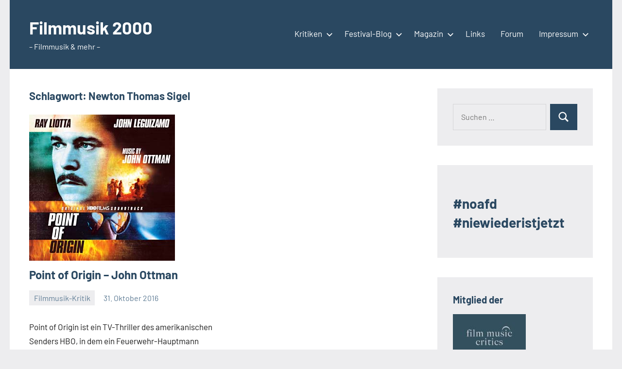

--- FILE ---
content_type: text/html; charset=UTF-8
request_url: https://www.filmmusik2000.de/tag/newton-thomas-sigel
body_size: 12609
content:
<!DOCTYPE html>
<html lang="de">

<head>
<meta charset="UTF-8">
<meta name="viewport" content="width=device-width, initial-scale=1">
<link rel="profile" href="http://gmpg.org/xfn/11">

<title>Newton Thomas Sigel &#8211; Filmmusik 2000</title>
<meta name='robots' content='max-image-preview:large' />
	<style>img:is([sizes="auto" i], [sizes^="auto," i]) { contain-intrinsic-size: 3000px 1500px }</style>
	<link rel='dns-prefetch' href='//www.filmmusik2000.de' />
<link rel='dns-prefetch' href='//www.googletagmanager.com' />
<link rel="alternate" type="application/rss+xml" title="Filmmusik 2000 &raquo; Feed" href="https://www.filmmusik2000.de/feed" />
<link rel="alternate" type="application/rss+xml" title="Filmmusik 2000 &raquo; Kommentar-Feed" href="https://www.filmmusik2000.de/comments/feed" />
<link rel="alternate" type="application/rss+xml" title="Filmmusik 2000 &raquo; Newton Thomas Sigel Schlagwort-Feed" href="https://www.filmmusik2000.de/tag/newton-thomas-sigel/feed" />
<script type="text/javascript">
/* <![CDATA[ */
window._wpemojiSettings = {"baseUrl":"https:\/\/s.w.org\/images\/core\/emoji\/16.0.1\/72x72\/","ext":".png","svgUrl":"https:\/\/s.w.org\/images\/core\/emoji\/16.0.1\/svg\/","svgExt":".svg","source":{"concatemoji":"https:\/\/www.filmmusik2000.de\/wp-includes\/js\/wp-emoji-release.min.js?ver=6.8.3"}};
/*! This file is auto-generated */
!function(s,n){var o,i,e;function c(e){try{var t={supportTests:e,timestamp:(new Date).valueOf()};sessionStorage.setItem(o,JSON.stringify(t))}catch(e){}}function p(e,t,n){e.clearRect(0,0,e.canvas.width,e.canvas.height),e.fillText(t,0,0);var t=new Uint32Array(e.getImageData(0,0,e.canvas.width,e.canvas.height).data),a=(e.clearRect(0,0,e.canvas.width,e.canvas.height),e.fillText(n,0,0),new Uint32Array(e.getImageData(0,0,e.canvas.width,e.canvas.height).data));return t.every(function(e,t){return e===a[t]})}function u(e,t){e.clearRect(0,0,e.canvas.width,e.canvas.height),e.fillText(t,0,0);for(var n=e.getImageData(16,16,1,1),a=0;a<n.data.length;a++)if(0!==n.data[a])return!1;return!0}function f(e,t,n,a){switch(t){case"flag":return n(e,"\ud83c\udff3\ufe0f\u200d\u26a7\ufe0f","\ud83c\udff3\ufe0f\u200b\u26a7\ufe0f")?!1:!n(e,"\ud83c\udde8\ud83c\uddf6","\ud83c\udde8\u200b\ud83c\uddf6")&&!n(e,"\ud83c\udff4\udb40\udc67\udb40\udc62\udb40\udc65\udb40\udc6e\udb40\udc67\udb40\udc7f","\ud83c\udff4\u200b\udb40\udc67\u200b\udb40\udc62\u200b\udb40\udc65\u200b\udb40\udc6e\u200b\udb40\udc67\u200b\udb40\udc7f");case"emoji":return!a(e,"\ud83e\udedf")}return!1}function g(e,t,n,a){var r="undefined"!=typeof WorkerGlobalScope&&self instanceof WorkerGlobalScope?new OffscreenCanvas(300,150):s.createElement("canvas"),o=r.getContext("2d",{willReadFrequently:!0}),i=(o.textBaseline="top",o.font="600 32px Arial",{});return e.forEach(function(e){i[e]=t(o,e,n,a)}),i}function t(e){var t=s.createElement("script");t.src=e,t.defer=!0,s.head.appendChild(t)}"undefined"!=typeof Promise&&(o="wpEmojiSettingsSupports",i=["flag","emoji"],n.supports={everything:!0,everythingExceptFlag:!0},e=new Promise(function(e){s.addEventListener("DOMContentLoaded",e,{once:!0})}),new Promise(function(t){var n=function(){try{var e=JSON.parse(sessionStorage.getItem(o));if("object"==typeof e&&"number"==typeof e.timestamp&&(new Date).valueOf()<e.timestamp+604800&&"object"==typeof e.supportTests)return e.supportTests}catch(e){}return null}();if(!n){if("undefined"!=typeof Worker&&"undefined"!=typeof OffscreenCanvas&&"undefined"!=typeof URL&&URL.createObjectURL&&"undefined"!=typeof Blob)try{var e="postMessage("+g.toString()+"("+[JSON.stringify(i),f.toString(),p.toString(),u.toString()].join(",")+"));",a=new Blob([e],{type:"text/javascript"}),r=new Worker(URL.createObjectURL(a),{name:"wpTestEmojiSupports"});return void(r.onmessage=function(e){c(n=e.data),r.terminate(),t(n)})}catch(e){}c(n=g(i,f,p,u))}t(n)}).then(function(e){for(var t in e)n.supports[t]=e[t],n.supports.everything=n.supports.everything&&n.supports[t],"flag"!==t&&(n.supports.everythingExceptFlag=n.supports.everythingExceptFlag&&n.supports[t]);n.supports.everythingExceptFlag=n.supports.everythingExceptFlag&&!n.supports.flag,n.DOMReady=!1,n.readyCallback=function(){n.DOMReady=!0}}).then(function(){return e}).then(function(){var e;n.supports.everything||(n.readyCallback(),(e=n.source||{}).concatemoji?t(e.concatemoji):e.wpemoji&&e.twemoji&&(t(e.twemoji),t(e.wpemoji)))}))}((window,document),window._wpemojiSettings);
/* ]]> */
</script>
<link rel='stylesheet' id='occasio-theme-fonts-css' href='https://www.filmmusik2000.de/wp-content/fonts/4ece31526d5e7e520f84d99510ccb8c3.css?ver=20201110' type='text/css' media='all' />
<style id='wp-emoji-styles-inline-css' type='text/css'>

	img.wp-smiley, img.emoji {
		display: inline !important;
		border: none !important;
		box-shadow: none !important;
		height: 1em !important;
		width: 1em !important;
		margin: 0 0.07em !important;
		vertical-align: -0.1em !important;
		background: none !important;
		padding: 0 !important;
	}
</style>
<link rel='stylesheet' id='wp-block-library-css' href='https://www.filmmusik2000.de/wp-includes/css/dist/block-library/style.min.css?ver=6.8.3' type='text/css' media='all' />
<style id='classic-theme-styles-inline-css' type='text/css'>
/*! This file is auto-generated */
.wp-block-button__link{color:#fff;background-color:#32373c;border-radius:9999px;box-shadow:none;text-decoration:none;padding:calc(.667em + 2px) calc(1.333em + 2px);font-size:1.125em}.wp-block-file__button{background:#32373c;color:#fff;text-decoration:none}
</style>
<style id='global-styles-inline-css' type='text/css'>
:root{--wp--preset--aspect-ratio--square: 1;--wp--preset--aspect-ratio--4-3: 4/3;--wp--preset--aspect-ratio--3-4: 3/4;--wp--preset--aspect-ratio--3-2: 3/2;--wp--preset--aspect-ratio--2-3: 2/3;--wp--preset--aspect-ratio--16-9: 16/9;--wp--preset--aspect-ratio--9-16: 9/16;--wp--preset--color--black: #000000;--wp--preset--color--cyan-bluish-gray: #abb8c3;--wp--preset--color--white: #ffffff;--wp--preset--color--pale-pink: #f78da7;--wp--preset--color--vivid-red: #cf2e2e;--wp--preset--color--luminous-vivid-orange: #ff6900;--wp--preset--color--luminous-vivid-amber: #fcb900;--wp--preset--color--light-green-cyan: #7bdcb5;--wp--preset--color--vivid-green-cyan: #00d084;--wp--preset--color--pale-cyan-blue: #8ed1fc;--wp--preset--color--vivid-cyan-blue: #0693e3;--wp--preset--color--vivid-purple: #9b51e0;--wp--preset--color--primary: #2a4861;--wp--preset--color--secondary: #5d7b94;--wp--preset--color--tertiary: #90aec7;--wp--preset--color--accent: #60945d;--wp--preset--color--highlight: #915d94;--wp--preset--color--light-gray: #ededef;--wp--preset--color--gray: #84848f;--wp--preset--color--dark-gray: #24242f;--wp--preset--gradient--vivid-cyan-blue-to-vivid-purple: linear-gradient(135deg,rgba(6,147,227,1) 0%,rgb(155,81,224) 100%);--wp--preset--gradient--light-green-cyan-to-vivid-green-cyan: linear-gradient(135deg,rgb(122,220,180) 0%,rgb(0,208,130) 100%);--wp--preset--gradient--luminous-vivid-amber-to-luminous-vivid-orange: linear-gradient(135deg,rgba(252,185,0,1) 0%,rgba(255,105,0,1) 100%);--wp--preset--gradient--luminous-vivid-orange-to-vivid-red: linear-gradient(135deg,rgba(255,105,0,1) 0%,rgb(207,46,46) 100%);--wp--preset--gradient--very-light-gray-to-cyan-bluish-gray: linear-gradient(135deg,rgb(238,238,238) 0%,rgb(169,184,195) 100%);--wp--preset--gradient--cool-to-warm-spectrum: linear-gradient(135deg,rgb(74,234,220) 0%,rgb(151,120,209) 20%,rgb(207,42,186) 40%,rgb(238,44,130) 60%,rgb(251,105,98) 80%,rgb(254,248,76) 100%);--wp--preset--gradient--blush-light-purple: linear-gradient(135deg,rgb(255,206,236) 0%,rgb(152,150,240) 100%);--wp--preset--gradient--blush-bordeaux: linear-gradient(135deg,rgb(254,205,165) 0%,rgb(254,45,45) 50%,rgb(107,0,62) 100%);--wp--preset--gradient--luminous-dusk: linear-gradient(135deg,rgb(255,203,112) 0%,rgb(199,81,192) 50%,rgb(65,88,208) 100%);--wp--preset--gradient--pale-ocean: linear-gradient(135deg,rgb(255,245,203) 0%,rgb(182,227,212) 50%,rgb(51,167,181) 100%);--wp--preset--gradient--electric-grass: linear-gradient(135deg,rgb(202,248,128) 0%,rgb(113,206,126) 100%);--wp--preset--gradient--midnight: linear-gradient(135deg,rgb(2,3,129) 0%,rgb(40,116,252) 100%);--wp--preset--font-size--small: 16px;--wp--preset--font-size--medium: 24px;--wp--preset--font-size--large: 36px;--wp--preset--font-size--x-large: 42px;--wp--preset--font-size--extra-large: 48px;--wp--preset--font-size--huge: 64px;--wp--preset--spacing--20: 0.44rem;--wp--preset--spacing--30: 0.67rem;--wp--preset--spacing--40: 1rem;--wp--preset--spacing--50: 1.5rem;--wp--preset--spacing--60: 2.25rem;--wp--preset--spacing--70: 3.38rem;--wp--preset--spacing--80: 5.06rem;--wp--preset--shadow--natural: 6px 6px 9px rgba(0, 0, 0, 0.2);--wp--preset--shadow--deep: 12px 12px 50px rgba(0, 0, 0, 0.4);--wp--preset--shadow--sharp: 6px 6px 0px rgba(0, 0, 0, 0.2);--wp--preset--shadow--outlined: 6px 6px 0px -3px rgba(255, 255, 255, 1), 6px 6px rgba(0, 0, 0, 1);--wp--preset--shadow--crisp: 6px 6px 0px rgba(0, 0, 0, 1);}:where(.is-layout-flex){gap: 0.5em;}:where(.is-layout-grid){gap: 0.5em;}body .is-layout-flex{display: flex;}.is-layout-flex{flex-wrap: wrap;align-items: center;}.is-layout-flex > :is(*, div){margin: 0;}body .is-layout-grid{display: grid;}.is-layout-grid > :is(*, div){margin: 0;}:where(.wp-block-columns.is-layout-flex){gap: 2em;}:where(.wp-block-columns.is-layout-grid){gap: 2em;}:where(.wp-block-post-template.is-layout-flex){gap: 1.25em;}:where(.wp-block-post-template.is-layout-grid){gap: 1.25em;}.has-black-color{color: var(--wp--preset--color--black) !important;}.has-cyan-bluish-gray-color{color: var(--wp--preset--color--cyan-bluish-gray) !important;}.has-white-color{color: var(--wp--preset--color--white) !important;}.has-pale-pink-color{color: var(--wp--preset--color--pale-pink) !important;}.has-vivid-red-color{color: var(--wp--preset--color--vivid-red) !important;}.has-luminous-vivid-orange-color{color: var(--wp--preset--color--luminous-vivid-orange) !important;}.has-luminous-vivid-amber-color{color: var(--wp--preset--color--luminous-vivid-amber) !important;}.has-light-green-cyan-color{color: var(--wp--preset--color--light-green-cyan) !important;}.has-vivid-green-cyan-color{color: var(--wp--preset--color--vivid-green-cyan) !important;}.has-pale-cyan-blue-color{color: var(--wp--preset--color--pale-cyan-blue) !important;}.has-vivid-cyan-blue-color{color: var(--wp--preset--color--vivid-cyan-blue) !important;}.has-vivid-purple-color{color: var(--wp--preset--color--vivid-purple) !important;}.has-black-background-color{background-color: var(--wp--preset--color--black) !important;}.has-cyan-bluish-gray-background-color{background-color: var(--wp--preset--color--cyan-bluish-gray) !important;}.has-white-background-color{background-color: var(--wp--preset--color--white) !important;}.has-pale-pink-background-color{background-color: var(--wp--preset--color--pale-pink) !important;}.has-vivid-red-background-color{background-color: var(--wp--preset--color--vivid-red) !important;}.has-luminous-vivid-orange-background-color{background-color: var(--wp--preset--color--luminous-vivid-orange) !important;}.has-luminous-vivid-amber-background-color{background-color: var(--wp--preset--color--luminous-vivid-amber) !important;}.has-light-green-cyan-background-color{background-color: var(--wp--preset--color--light-green-cyan) !important;}.has-vivid-green-cyan-background-color{background-color: var(--wp--preset--color--vivid-green-cyan) !important;}.has-pale-cyan-blue-background-color{background-color: var(--wp--preset--color--pale-cyan-blue) !important;}.has-vivid-cyan-blue-background-color{background-color: var(--wp--preset--color--vivid-cyan-blue) !important;}.has-vivid-purple-background-color{background-color: var(--wp--preset--color--vivid-purple) !important;}.has-black-border-color{border-color: var(--wp--preset--color--black) !important;}.has-cyan-bluish-gray-border-color{border-color: var(--wp--preset--color--cyan-bluish-gray) !important;}.has-white-border-color{border-color: var(--wp--preset--color--white) !important;}.has-pale-pink-border-color{border-color: var(--wp--preset--color--pale-pink) !important;}.has-vivid-red-border-color{border-color: var(--wp--preset--color--vivid-red) !important;}.has-luminous-vivid-orange-border-color{border-color: var(--wp--preset--color--luminous-vivid-orange) !important;}.has-luminous-vivid-amber-border-color{border-color: var(--wp--preset--color--luminous-vivid-amber) !important;}.has-light-green-cyan-border-color{border-color: var(--wp--preset--color--light-green-cyan) !important;}.has-vivid-green-cyan-border-color{border-color: var(--wp--preset--color--vivid-green-cyan) !important;}.has-pale-cyan-blue-border-color{border-color: var(--wp--preset--color--pale-cyan-blue) !important;}.has-vivid-cyan-blue-border-color{border-color: var(--wp--preset--color--vivid-cyan-blue) !important;}.has-vivid-purple-border-color{border-color: var(--wp--preset--color--vivid-purple) !important;}.has-vivid-cyan-blue-to-vivid-purple-gradient-background{background: var(--wp--preset--gradient--vivid-cyan-blue-to-vivid-purple) !important;}.has-light-green-cyan-to-vivid-green-cyan-gradient-background{background: var(--wp--preset--gradient--light-green-cyan-to-vivid-green-cyan) !important;}.has-luminous-vivid-amber-to-luminous-vivid-orange-gradient-background{background: var(--wp--preset--gradient--luminous-vivid-amber-to-luminous-vivid-orange) !important;}.has-luminous-vivid-orange-to-vivid-red-gradient-background{background: var(--wp--preset--gradient--luminous-vivid-orange-to-vivid-red) !important;}.has-very-light-gray-to-cyan-bluish-gray-gradient-background{background: var(--wp--preset--gradient--very-light-gray-to-cyan-bluish-gray) !important;}.has-cool-to-warm-spectrum-gradient-background{background: var(--wp--preset--gradient--cool-to-warm-spectrum) !important;}.has-blush-light-purple-gradient-background{background: var(--wp--preset--gradient--blush-light-purple) !important;}.has-blush-bordeaux-gradient-background{background: var(--wp--preset--gradient--blush-bordeaux) !important;}.has-luminous-dusk-gradient-background{background: var(--wp--preset--gradient--luminous-dusk) !important;}.has-pale-ocean-gradient-background{background: var(--wp--preset--gradient--pale-ocean) !important;}.has-electric-grass-gradient-background{background: var(--wp--preset--gradient--electric-grass) !important;}.has-midnight-gradient-background{background: var(--wp--preset--gradient--midnight) !important;}.has-small-font-size{font-size: var(--wp--preset--font-size--small) !important;}.has-medium-font-size{font-size: var(--wp--preset--font-size--medium) !important;}.has-large-font-size{font-size: var(--wp--preset--font-size--large) !important;}.has-x-large-font-size{font-size: var(--wp--preset--font-size--x-large) !important;}
:where(.wp-block-post-template.is-layout-flex){gap: 1.25em;}:where(.wp-block-post-template.is-layout-grid){gap: 1.25em;}
:where(.wp-block-columns.is-layout-flex){gap: 2em;}:where(.wp-block-columns.is-layout-grid){gap: 2em;}
:root :where(.wp-block-pullquote){font-size: 1.5em;line-height: 1.6;}
</style>
<link rel='stylesheet' id='perfect-pullquotes-styles-css' href='https://www.filmmusik2000.de/wp-content/plugins/perfect-pullquotes/perfect-pullquotes.css?ver=1.7.5' type='text/css' media='all' />
<link rel='stylesheet' id='occasio-stylesheet-css' href='https://www.filmmusik2000.de/wp-content/themes/occasio/style.css?ver=1.1.3' type='text/css' media='all' />
<link rel='stylesheet' id='wp-pagenavi-css' href='https://www.filmmusik2000.de/wp-content/plugins/wp-pagenavi/pagenavi-css.css?ver=2.70' type='text/css' media='all' />
<script type="text/javascript" src="https://www.filmmusik2000.de/wp-content/themes/occasio/assets/js/svgxuse.min.js?ver=1.2.6" id="svgxuse-js"></script>

<!-- Google Tag (gtac.js) durch Site-Kit hinzugefügt -->
<!-- Von Site Kit hinzugefügtes Google-Analytics-Snippet -->
<script type="text/javascript" src="https://www.googletagmanager.com/gtag/js?id=GT-K4CXT6KP" id="google_gtagjs-js" async></script>
<script type="text/javascript" id="google_gtagjs-js-after">
/* <![CDATA[ */
window.dataLayer = window.dataLayer || [];function gtag(){dataLayer.push(arguments);}
gtag("set","linker",{"domains":["www.filmmusik2000.de"]});
gtag("js", new Date());
gtag("set", "developer_id.dZTNiMT", true);
gtag("config", "GT-K4CXT6KP");
/* ]]> */
</script>
<link rel="https://api.w.org/" href="https://www.filmmusik2000.de/wp-json/" /><link rel="alternate" title="JSON" type="application/json" href="https://www.filmmusik2000.de/wp-json/wp/v2/tags/945" /><link rel="EditURI" type="application/rsd+xml" title="RSD" href="https://www.filmmusik2000.de/xmlrpc.php?rsd" />
<meta name="generator" content="WordPress 6.8.3" />
<meta name="generator" content="Site Kit by Google 1.166.0" /><style type="text/css">.recentcomments a{display:inline !important;padding:0 !important;margin:0 !important;}</style><link rel="icon" href="https://www.filmmusik2000.de/wp-content/uploads/2025/01/cropped-filmmusik2000logo-32x32.png" sizes="32x32" />
<link rel="icon" href="https://www.filmmusik2000.de/wp-content/uploads/2025/01/cropped-filmmusik2000logo-192x192.png" sizes="192x192" />
<link rel="apple-touch-icon" href="https://www.filmmusik2000.de/wp-content/uploads/2025/01/cropped-filmmusik2000logo-180x180.png" />
<meta name="msapplication-TileImage" content="https://www.filmmusik2000.de/wp-content/uploads/2025/01/cropped-filmmusik2000logo-270x270.png" />
</head>

<body class="archive tag tag-newton-thomas-sigel tag-945 wp-embed-responsive wp-theme-occasio centered-theme-layout has-sidebar blog-layout-two-column-grid author-hidden comments-hidden is-blog-page hfeed">

	
	<div id="page" class="site">
		<a class="skip-link screen-reader-text" href="#content">Zum Inhalt springen</a>

		
		<header id="masthead" class="site-header" role="banner">

			<div class="header-main">

				
				
<div class="site-branding">

	
			<p class="site-title"><a href="https://www.filmmusik2000.de/" rel="home">Filmmusik 2000</a></p>

				
			<p class="site-description">&#8211; Filmmusik &amp; mehr &#8211;</p>

			
</div><!-- .site-branding -->

				

	<button class="primary-menu-toggle menu-toggle" aria-controls="primary-menu" aria-expanded="false" >
		<svg class="icon icon-menu" aria-hidden="true" role="img"> <use xlink:href="https://www.filmmusik2000.de/wp-content/themes/occasio/assets/icons/genericons-neue.svg#menu"></use> </svg><svg class="icon icon-close" aria-hidden="true" role="img"> <use xlink:href="https://www.filmmusik2000.de/wp-content/themes/occasio/assets/icons/genericons-neue.svg#close"></use> </svg>		<span class="menu-toggle-text">Menü</span>
	</button>

	<div class="primary-navigation">

		<nav id="site-navigation" class="main-navigation"  role="navigation" aria-label="Primäres Menü">

			<ul id="primary-menu" class="menu"><li id="menu-item-83" class="menu-item menu-item-type-taxonomy menu-item-object-category menu-item-has-children menu-item-83"><a href="https://www.filmmusik2000.de/category/rezensionen/cd-kritik">Kritiken<svg class="icon icon-expand" aria-hidden="true" role="img"> <use xlink:href="https://www.filmmusik2000.de/wp-content/themes/occasio/assets/icons/genericons-neue.svg#expand"></use> </svg></a>
<ul class="sub-menu">
	<li id="menu-item-1031" class="menu-item menu-item-type-post_type menu-item-object-page menu-item-1031"><a href="https://www.filmmusik2000.de/cdkritiken-index">A-Z</a></li>
</ul>
</li>
<li id="menu-item-85" class="menu-item menu-item-type-taxonomy menu-item-object-category menu-item-has-children menu-item-85"><a href="https://www.filmmusik2000.de/category/film-blog">Festival-Blog<svg class="icon icon-expand" aria-hidden="true" role="img"> <use xlink:href="https://www.filmmusik2000.de/wp-content/themes/occasio/assets/icons/genericons-neue.svg#expand"></use> </svg></a>
<ul class="sub-menu">
	<li id="menu-item-32526" class="menu-item menu-item-type-taxonomy menu-item-object-category menu-item-32526"><a href="https://www.filmmusik2000.de/category/biff-2025">Braunschweig International Filmfestival 2025</a></li>
	<li id="menu-item-26172" class="menu-item menu-item-type-taxonomy menu-item-object-category menu-item-26172"><a href="https://www.filmmusik2000.de/category/biff-2024">Braunschweig International Filmfestival 2024</a></li>
	<li id="menu-item-22363" class="menu-item menu-item-type-taxonomy menu-item-object-category menu-item-22363"><a href="https://www.filmmusik2000.de/category/biff-2023">Braunschweig International Filmfestival 2023</a></li>
	<li id="menu-item-17318" class="menu-item menu-item-type-taxonomy menu-item-object-category menu-item-17318"><a href="https://www.filmmusik2000.de/category/biff-2022">Braunschweig International Filmfestival 2022</a></li>
	<li id="menu-item-15789" class="menu-item menu-item-type-taxonomy menu-item-object-category menu-item-15789"><a href="https://www.filmmusik2000.de/category/biff-2021">Braunschweig International Filmfestival 2021</a></li>
	<li id="menu-item-14539" class="menu-item menu-item-type-taxonomy menu-item-object-category menu-item-14539"><a href="https://www.filmmusik2000.de/category/biff-2020">Braunschweig International Filmfestival 2020</a></li>
	<li id="menu-item-12325" class="menu-item menu-item-type-taxonomy menu-item-object-category menu-item-12325"><a href="https://www.filmmusik2000.de/category/biff-2019">Braunschweig International Filmfestival 2019</a></li>
	<li id="menu-item-7186" class="menu-item menu-item-type-taxonomy menu-item-object-category menu-item-7186"><a href="https://www.filmmusik2000.de/category/biff-2018">Braunschweig International Filmfestival 2018</a></li>
	<li id="menu-item-5778" class="menu-item menu-item-type-taxonomy menu-item-object-category menu-item-5778"><a href="https://www.filmmusik2000.de/category/biff-2017">Braunschweig International Filmfestival 2017</a></li>
	<li id="menu-item-2721" class="menu-item menu-item-type-taxonomy menu-item-object-category menu-item-2721"><a href="https://www.filmmusik2000.de/category/braunschweig-international-filmfestival-2016">Braunschweig International Filmfestival 2016</a></li>
	<li id="menu-item-1027" class="menu-item menu-item-type-taxonomy menu-item-object-category menu-item-1027"><a href="https://www.filmmusik2000.de/category/film-blog/braunschweig-international-filmfestival/braunschweig-international-filmfestival-2015">Braunschweig International Filmfestival 2015</a></li>
	<li id="menu-item-1025" class="menu-item menu-item-type-taxonomy menu-item-object-category menu-item-1025"><a href="https://www.filmmusik2000.de/category/film-blog/braunschweig-international-filmfestival/biff-2014">Braunschweig International Filmfestival 2014</a></li>
	<li id="menu-item-1026" class="menu-item menu-item-type-taxonomy menu-item-object-category menu-item-1026"><a href="https://www.filmmusik2000.de/category/biff-2013">Filmfest Braunschweig 2013</a></li>
	<li id="menu-item-1024" class="menu-item menu-item-type-taxonomy menu-item-object-category menu-item-1024"><a href="https://www.filmmusik2000.de/category/biff-2012">Filmfest Braunschweig 2012</a></li>
	<li id="menu-item-1023" class="menu-item menu-item-type-taxonomy menu-item-object-category menu-item-1023"><a href="https://www.filmmusik2000.de/category/biff-2011">Filmfest Braunschweig 2011</a></li>
	<li id="menu-item-1022" class="menu-item menu-item-type-taxonomy menu-item-object-category menu-item-1022"><a href="https://www.filmmusik2000.de/category/biff-2010">Filmfest Braunschweig 2010</a></li>
	<li id="menu-item-1021" class="menu-item menu-item-type-taxonomy menu-item-object-category menu-item-1021"><a href="https://www.filmmusik2000.de/category/biff-2009">Filmfest Braunschweig 2009</a></li>
</ul>
</li>
<li id="menu-item-1180" class="menu-item menu-item-type-taxonomy menu-item-object-category menu-item-has-children menu-item-1180"><a href="https://www.filmmusik2000.de/category/magazin">Magazin<svg class="icon icon-expand" aria-hidden="true" role="img"> <use xlink:href="https://www.filmmusik2000.de/wp-content/themes/occasio/assets/icons/genericons-neue.svg#expand"></use> </svg></a>
<ul class="sub-menu">
	<li id="menu-item-2976" class="menu-item menu-item-type-taxonomy menu-item-object-category menu-item-2976"><a href="https://www.filmmusik2000.de/category/news">News</a></li>
	<li id="menu-item-2581" class="menu-item menu-item-type-taxonomy menu-item-object-category menu-item-2581"><a href="https://www.filmmusik2000.de/category/konzertbericht">Konzertberichte</a></li>
	<li id="menu-item-1181" class="menu-item menu-item-type-taxonomy menu-item-object-category menu-item-1181"><a href="https://www.filmmusik2000.de/category/interview">Interviews</a></li>
</ul>
</li>
<li id="menu-item-1486" class="menu-item menu-item-type-post_type menu-item-object-page menu-item-1486"><a href="https://www.filmmusik2000.de/links-2">Links</a></li>
<li id="menu-item-1033" class="menu-item menu-item-type-custom menu-item-object-custom menu-item-1033"><a href="https://www.soundtrack-board.de/">Forum</a></li>
<li id="menu-item-5" class="menu-item menu-item-type-post_type menu-item-object-page menu-item-has-children menu-item-5"><a href="https://www.filmmusik2000.de/impressum">Impressum<svg class="icon icon-expand" aria-hidden="true" role="img"> <use xlink:href="https://www.filmmusik2000.de/wp-content/themes/occasio/assets/icons/genericons-neue.svg#expand"></use> </svg></a>
<ul class="sub-menu">
	<li id="menu-item-6625" class="menu-item menu-item-type-post_type menu-item-object-page menu-item-6625"><a href="https://www.filmmusik2000.de/datenschutzerklaerung">Datenschutzerklärung</a></li>
</ul>
</li>
</ul>		</nav><!-- #site-navigation -->

	</div><!-- .primary-navigation -->



			</div><!-- .header-main -->

		</header><!-- #masthead -->

		
		
		<div id="content" class="site-content">

			<main id="main" class="site-main" role="main">

				
				
	
		<header class="archive-header entry-header">

			<h1 class="archive-title entry-title">Schlagwort: <span>Newton Thomas Sigel</span></h1>			
		</header><!-- .archive-header -->

		
	<div id="post-wrapper" class="post-wrapper">

	
<article id="post-2372" class="post-2372 post type-post status-publish format-standard has-post-thumbnail hentry category-cd-kritik tag-136 tag-john-ottman tag-newton-thomas-sigel">

	
			<figure class="post-image post-image-archives">
				<a class="wp-post-image-link" href="https://www.filmmusik2000.de/point-of-origin-john-ottman" rel="bookmark" aria-hidden="true">
					<img width="300" height="301" src="https://www.filmmusik2000.de/wp-content/uploads/2016/10/PointOfOrigin.jpg" class="attachment-post-thumbnail size-post-thumbnail wp-post-image" alt="" decoding="async" fetchpriority="high" srcset="https://www.filmmusik2000.de/wp-content/uploads/2016/10/PointOfOrigin.jpg 300w, https://www.filmmusik2000.de/wp-content/uploads/2016/10/PointOfOrigin-150x150.jpg 150w, https://www.filmmusik2000.de/wp-content/uploads/2016/10/PointOfOrigin-299x300.jpg 299w" sizes="(max-width: 300px) 100vw, 300px" />				</a>
			</figure>

			
	<header class="post-header entry-header">

		
		<h2 class="post-title entry-title"><a href="https://www.filmmusik2000.de/point-of-origin-john-ottman" rel="bookmark">Point of Origin &#8211; John Ottman</a></h2>
		<div class="entry-meta"><div class="entry-categories"> <ul class="post-categories">
	<li><a href="https://www.filmmusik2000.de/category/rezensionen/cd-kritik" rel="category tag">Filmmusik-Kritik</a></li></ul></div><span class="posted-on"><a href="https://www.filmmusik2000.de/point-of-origin-john-ottman" rel="bookmark"><time class="entry-date published" datetime="2016-10-31T23:55:28+01:00">31. Oktober 2016</time><time class="updated" datetime="2023-02-08T12:52:42+01:00">8. Februar 2023</time></a></span><span class="posted-by"> <span class="author vcard"><a class="url fn n" href="https://www.filmmusik2000.de/author/mike" title="Alle Beiträge von Mike Rumpf anzeigen" rel="author">Mike Rumpf</a></span></span></div>
	</header><!-- .entry-header -->

	
<div class="entry-content entry-excerpt">

	<p>Point of Origin ist ein TV-Thriller des amerikanischen Senders HBO, in dem ein Feuerwehr-Hauptmann (Ray Liotta) einen Pyromanen jagt, der eine ganze Brandserie zu verantworten [&#8230;]</p>
	
			<a href="https://www.filmmusik2000.de/point-of-origin-john-ottman" class="more-link">Weiterlesen</a>

			
</div><!-- .entry-content -->

</article>

	</div>

	
		</main><!-- #main -->

		
	<section id="secondary" class="sidebar widget-area" role="complementary">

		<div id="search-2" class="widget widget_search">
<form role="search" method="get" class="search-form" action="https://www.filmmusik2000.de/">
	<label>
		<span class="screen-reader-text">Suchen nach:</span>
		<input type="search" class="search-field"
			placeholder="Suchen …"
			value="" name="s"
			title="Suchen nach:" />
	</label>
	<button type="submit" class="search-submit">
		<svg class="icon icon-search" aria-hidden="true" role="img"> <use xlink:href="https://www.filmmusik2000.de/wp-content/themes/occasio/assets/icons/genericons-neue.svg#search"></use> </svg>		<span class="screen-reader-text">Suchen</span>
	</button>
</form>
</div><div id="block-5" class="widget widget_block">
<h2 class="wp-block-heading">#noafd #niewiederistjetzt</h2>
</div><div id="media_image-4" class="widget widget_media_image"><h3 class="widget-title">Mitglied der</h3><a href="http://filmmusiccritics.org"><img width="150" height="150" src="https://www.filmmusik2000.de/wp-content/uploads/2017/09/Yakg8eAp_400x400-150x150.jpg" class="image wp-image-5406  attachment-thumbnail size-thumbnail" alt="" style="max-width: 100%; height: auto;" decoding="async" loading="lazy" srcset="https://www.filmmusik2000.de/wp-content/uploads/2017/09/Yakg8eAp_400x400-150x150.jpg 150w, https://www.filmmusik2000.de/wp-content/uploads/2017/09/Yakg8eAp_400x400-300x300.jpg 300w, https://www.filmmusik2000.de/wp-content/uploads/2017/09/Yakg8eAp_400x400.jpg 400w" sizes="auto, (max-width: 150px) 100vw, 150px" /></a></div><div id="media_image-5" class="widget widget_media_image"><a href="https://www.filmfest-braunschweig.de/"><img width="300" height="169" src="https://www.filmmusik2000.de/wp-content/uploads/2024/12/biff39-300x169.webp" class="image wp-image-26919  attachment-medium size-medium" alt="" style="max-width: 100%; height: auto;" decoding="async" loading="lazy" srcset="https://www.filmmusik2000.de/wp-content/uploads/2024/12/biff39-300x169.webp 300w, https://www.filmmusik2000.de/wp-content/uploads/2024/12/biff39.webp 400w" sizes="auto, (max-width: 300px) 100vw, 300px" /></a></div><div id="media_image-6" class="widget widget_media_image"><h3 class="widget-title">2024</h3><a href="https://www.filmmusik2000.de/fallout-ramin-djawadi-inmitten-der-oednis"><img width="300" height="300" src="https://www.filmmusik2000.de/wp-content/uploads/2024/12/falloutost-300x300.jpg" class="image wp-image-26958  attachment-medium size-medium" alt="" style="max-width: 100%; height: auto;" decoding="async" loading="lazy" srcset="https://www.filmmusik2000.de/wp-content/uploads/2024/12/falloutost-300x300.jpg 300w, https://www.filmmusik2000.de/wp-content/uploads/2024/12/falloutost-400x400.jpg 400w, https://www.filmmusik2000.de/wp-content/uploads/2024/12/falloutost-150x150.jpg 150w, https://www.filmmusik2000.de/wp-content/uploads/2024/12/falloutost.jpg 640w" sizes="auto, (max-width: 300px) 100vw, 300px" /></a></div><div id="media_image-7" class="widget widget_media_image"><a href="https://www.filmmusik2000.de/carry-on-lorne-balfe-fast-food-an-der-fast-lane"><img width="300" height="300" src="https://www.filmmusik2000.de/wp-content/uploads/2024/12/carryonost-300x300.jpg" class="image wp-image-26959  attachment-medium size-medium" alt="" style="max-width: 100%; height: auto;" decoding="async" loading="lazy" srcset="https://www.filmmusik2000.de/wp-content/uploads/2024/12/carryonost-300x300.jpg 300w, https://www.filmmusik2000.de/wp-content/uploads/2024/12/carryonost-400x400.jpg 400w, https://www.filmmusik2000.de/wp-content/uploads/2024/12/carryonost-150x150.jpg 150w, https://www.filmmusik2000.de/wp-content/uploads/2024/12/carryonost.jpg 640w" sizes="auto, (max-width: 300px) 100vw, 300px" /></a></div><div id="media_image-8" class="widget widget_media_image"><a href="https://www.filmmusik2000.de/monsters-the-lyle-and-erik-menendez-story-thomas-newman-julia-newman"><img width="300" height="300" src="https://www.filmmusik2000.de/wp-content/uploads/2024/12/monstersost-300x300.jpg" class="image wp-image-26960  attachment-medium size-medium" alt="" style="max-width: 100%; height: auto;" decoding="async" loading="lazy" srcset="https://www.filmmusik2000.de/wp-content/uploads/2024/12/monstersost-300x300.jpg 300w, https://www.filmmusik2000.de/wp-content/uploads/2024/12/monstersost-400x400.jpg 400w, https://www.filmmusik2000.de/wp-content/uploads/2024/12/monstersost-150x150.jpg 150w, https://www.filmmusik2000.de/wp-content/uploads/2024/12/monstersost.jpg 640w" sizes="auto, (max-width: 300px) 100vw, 300px" /></a></div><div id="block-4" class="widget widget_block widget_media_image">
<figure class="wp-block-image size-medium"><a href="https://www.filmmusik2000.de/the-rings-of-power-season-2-bear-mccreary-die-saat-geht-auf"><img loading="lazy" decoding="async" width="300" height="300" src="https://www.filmmusik2000.de/wp-content/uploads/2025/01/ringsofpower2ost-300x300.jpg" alt="" class="wp-image-27881" srcset="https://www.filmmusik2000.de/wp-content/uploads/2025/01/ringsofpower2ost-300x300.jpg 300w, https://www.filmmusik2000.de/wp-content/uploads/2025/01/ringsofpower2ost-150x150.jpg 150w, https://www.filmmusik2000.de/wp-content/uploads/2025/01/ringsofpower2ost-400x400.jpg 400w, https://www.filmmusik2000.de/wp-content/uploads/2025/01/ringsofpower2ost.jpg 640w" sizes="auto, (max-width: 300px) 100vw, 300px" /></a></figure>
</div><div id="block-3" class="widget widget_block widget_media_image">
<figure class="wp-block-image size-full is-resized"><a href="https://www.filmmusik2000.de/that-christmas-john-powell-rennende-truthaehne-viel-weihnachtsstimmung"><img loading="lazy" decoding="async" width="600" height="600" src="https://www.filmmusik2000.de/wp-content/uploads/2025/02/thatchristmasost.jpg" alt="" class="wp-image-28206" style="object-fit:contain;width:300px;height:auto" srcset="https://www.filmmusik2000.de/wp-content/uploads/2025/02/thatchristmasost.jpg 600w, https://www.filmmusik2000.de/wp-content/uploads/2025/02/thatchristmasost-400x400.jpg 400w, https://www.filmmusik2000.de/wp-content/uploads/2025/02/thatchristmasost-150x150.jpg 150w, https://www.filmmusik2000.de/wp-content/uploads/2025/02/thatchristmasost-300x300.jpg 300w" sizes="auto, (max-width: 600px) 100vw, 600px" /></a></figure>
</div><div id="media_video-3" class="widget widget_media_video"><h3 class="widget-title">Filmmusik-Tipp der Woche</h3><div style="width:100%;" class="wp-video"><!--[if lt IE 9]><script>document.createElement('video');</script><![endif]-->
<video class="wp-video-shortcode" id="video-2372-1" preload="metadata" controls="controls"><source type="video/youtube" src="https://youtu.be/SE0meJ3Kfwg?_=1" /><a href="https://youtu.be/SE0meJ3Kfwg">https://youtu.be/SE0meJ3Kfwg</a></video></div></div><div id="archives-3" class="widget widget_archive"><h3 class="widget-title">Archiv</h3>		<label class="screen-reader-text" for="archives-dropdown-3">Archiv</label>
		<select id="archives-dropdown-3" name="archive-dropdown">
			
			<option value="">Monat auswählen</option>
				<option value='https://www.filmmusik2000.de/2025/11'> November 2025 &nbsp;(12)</option>
	<option value='https://www.filmmusik2000.de/2025/10'> Oktober 2025 &nbsp;(5)</option>
	<option value='https://www.filmmusik2000.de/2025/09'> September 2025 &nbsp;(4)</option>
	<option value='https://www.filmmusik2000.de/2025/08'> August 2025 &nbsp;(6)</option>
	<option value='https://www.filmmusik2000.de/2025/07'> Juli 2025 &nbsp;(4)</option>
	<option value='https://www.filmmusik2000.de/2025/06'> Juni 2025 &nbsp;(4)</option>
	<option value='https://www.filmmusik2000.de/2025/05'> Mai 2025 &nbsp;(5)</option>
	<option value='https://www.filmmusik2000.de/2025/04'> April 2025 &nbsp;(5)</option>
	<option value='https://www.filmmusik2000.de/2025/03'> März 2025 &nbsp;(3)</option>
	<option value='https://www.filmmusik2000.de/2025/02'> Februar 2025 &nbsp;(6)</option>
	<option value='https://www.filmmusik2000.de/2025/01'> Januar 2025 &nbsp;(5)</option>
	<option value='https://www.filmmusik2000.de/2024/12'> Dezember 2024 &nbsp;(6)</option>
	<option value='https://www.filmmusik2000.de/2024/11'> November 2024 &nbsp;(9)</option>
	<option value='https://www.filmmusik2000.de/2024/10'> Oktober 2024 &nbsp;(4)</option>
	<option value='https://www.filmmusik2000.de/2024/09'> September 2024 &nbsp;(4)</option>
	<option value='https://www.filmmusik2000.de/2024/08'> August 2024 &nbsp;(2)</option>
	<option value='https://www.filmmusik2000.de/2024/07'> Juli 2024 &nbsp;(5)</option>
	<option value='https://www.filmmusik2000.de/2024/06'> Juni 2024 &nbsp;(3)</option>
	<option value='https://www.filmmusik2000.de/2024/05'> Mai 2024 &nbsp;(2)</option>
	<option value='https://www.filmmusik2000.de/2024/04'> April 2024 &nbsp;(5)</option>
	<option value='https://www.filmmusik2000.de/2024/03'> März 2024 &nbsp;(3)</option>
	<option value='https://www.filmmusik2000.de/2024/02'> Februar 2024 &nbsp;(5)</option>
	<option value='https://www.filmmusik2000.de/2024/01'> Januar 2024 &nbsp;(3)</option>
	<option value='https://www.filmmusik2000.de/2023/12'> Dezember 2023 &nbsp;(1)</option>
	<option value='https://www.filmmusik2000.de/2023/11'> November 2023 &nbsp;(7)</option>
	<option value='https://www.filmmusik2000.de/2023/08'> August 2023 &nbsp;(2)</option>
	<option value='https://www.filmmusik2000.de/2023/07'> Juli 2023 &nbsp;(1)</option>
	<option value='https://www.filmmusik2000.de/2023/06'> Juni 2023 &nbsp;(2)</option>
	<option value='https://www.filmmusik2000.de/2023/05'> Mai 2023 &nbsp;(1)</option>
	<option value='https://www.filmmusik2000.de/2023/04'> April 2023 &nbsp;(2)</option>
	<option value='https://www.filmmusik2000.de/2023/03'> März 2023 &nbsp;(2)</option>
	<option value='https://www.filmmusik2000.de/2023/02'> Februar 2023 &nbsp;(4)</option>
	<option value='https://www.filmmusik2000.de/2023/01'> Januar 2023 &nbsp;(2)</option>
	<option value='https://www.filmmusik2000.de/2022/12'> Dezember 2022 &nbsp;(1)</option>
	<option value='https://www.filmmusik2000.de/2022/11'> November 2022 &nbsp;(11)</option>
	<option value='https://www.filmmusik2000.de/2022/10'> Oktober 2022 &nbsp;(1)</option>
	<option value='https://www.filmmusik2000.de/2022/09'> September 2022 &nbsp;(1)</option>
	<option value='https://www.filmmusik2000.de/2022/07'> Juli 2022 &nbsp;(1)</option>
	<option value='https://www.filmmusik2000.de/2022/06'> Juni 2022 &nbsp;(1)</option>
	<option value='https://www.filmmusik2000.de/2022/04'> April 2022 &nbsp;(1)</option>
	<option value='https://www.filmmusik2000.de/2022/02'> Februar 2022 &nbsp;(2)</option>
	<option value='https://www.filmmusik2000.de/2021/11'> November 2021 &nbsp;(8)</option>
	<option value='https://www.filmmusik2000.de/2021/10'> Oktober 2021 &nbsp;(2)</option>
	<option value='https://www.filmmusik2000.de/2021/03'> März 2021 &nbsp;(1)</option>
	<option value='https://www.filmmusik2000.de/2021/02'> Februar 2021 &nbsp;(2)</option>
	<option value='https://www.filmmusik2000.de/2020/11'> November 2020 &nbsp;(8)</option>
	<option value='https://www.filmmusik2000.de/2020/10'> Oktober 2020 &nbsp;(1)</option>
	<option value='https://www.filmmusik2000.de/2020/08'> August 2020 &nbsp;(1)</option>
	<option value='https://www.filmmusik2000.de/2020/07'> Juli 2020 &nbsp;(1)</option>
	<option value='https://www.filmmusik2000.de/2020/03'> März 2020 &nbsp;(1)</option>
	<option value='https://www.filmmusik2000.de/2020/02'> Februar 2020 &nbsp;(3)</option>
	<option value='https://www.filmmusik2000.de/2020/01'> Januar 2020 &nbsp;(1)</option>
	<option value='https://www.filmmusik2000.de/2019/12'> Dezember 2019 &nbsp;(3)</option>
	<option value='https://www.filmmusik2000.de/2019/11'> November 2019 &nbsp;(7)</option>
	<option value='https://www.filmmusik2000.de/2019/10'> Oktober 2019 &nbsp;(3)</option>
	<option value='https://www.filmmusik2000.de/2019/09'> September 2019 &nbsp;(1)</option>
	<option value='https://www.filmmusik2000.de/2019/07'> Juli 2019 &nbsp;(1)</option>
	<option value='https://www.filmmusik2000.de/2019/06'> Juni 2019 &nbsp;(1)</option>
	<option value='https://www.filmmusik2000.de/2019/05'> Mai 2019 &nbsp;(1)</option>
	<option value='https://www.filmmusik2000.de/2019/04'> April 2019 &nbsp;(1)</option>
	<option value='https://www.filmmusik2000.de/2019/03'> März 2019 &nbsp;(1)</option>
	<option value='https://www.filmmusik2000.de/2019/02'> Februar 2019 &nbsp;(4)</option>
	<option value='https://www.filmmusik2000.de/2018/12'> Dezember 2018 &nbsp;(4)</option>
	<option value='https://www.filmmusik2000.de/2018/11'> November 2018 &nbsp;(8)</option>
	<option value='https://www.filmmusik2000.de/2018/10'> Oktober 2018 &nbsp;(1)</option>
	<option value='https://www.filmmusik2000.de/2018/09'> September 2018 &nbsp;(1)</option>
	<option value='https://www.filmmusik2000.de/2018/08'> August 2018 &nbsp;(2)</option>
	<option value='https://www.filmmusik2000.de/2018/07'> Juli 2018 &nbsp;(1)</option>
	<option value='https://www.filmmusik2000.de/2018/06'> Juni 2018 &nbsp;(1)</option>
	<option value='https://www.filmmusik2000.de/2018/03'> März 2018 &nbsp;(2)</option>
	<option value='https://www.filmmusik2000.de/2018/02'> Februar 2018 &nbsp;(4)</option>
	<option value='https://www.filmmusik2000.de/2018/01'> Januar 2018 &nbsp;(2)</option>
	<option value='https://www.filmmusik2000.de/2017/12'> Dezember 2017 &nbsp;(2)</option>
	<option value='https://www.filmmusik2000.de/2017/11'> November 2017 &nbsp;(6)</option>
	<option value='https://www.filmmusik2000.de/2017/10'> Oktober 2017 &nbsp;(14)</option>
	<option value='https://www.filmmusik2000.de/2017/09'> September 2017 &nbsp;(6)</option>
	<option value='https://www.filmmusik2000.de/2017/08'> August 2017 &nbsp;(1)</option>
	<option value='https://www.filmmusik2000.de/2017/06'> Juni 2017 &nbsp;(2)</option>
	<option value='https://www.filmmusik2000.de/2017/05'> Mai 2017 &nbsp;(1)</option>
	<option value='https://www.filmmusik2000.de/2017/04'> April 2017 &nbsp;(1)</option>
	<option value='https://www.filmmusik2000.de/2017/03'> März 2017 &nbsp;(3)</option>
	<option value='https://www.filmmusik2000.de/2017/02'> Februar 2017 &nbsp;(6)</option>
	<option value='https://www.filmmusik2000.de/2017/01'> Januar 2017 &nbsp;(180)</option>
	<option value='https://www.filmmusik2000.de/2016/12'> Dezember 2016 &nbsp;(53)</option>
	<option value='https://www.filmmusik2000.de/2016/11'> November 2016 &nbsp;(78)</option>
	<option value='https://www.filmmusik2000.de/2016/10'> Oktober 2016 &nbsp;(336)</option>
	<option value='https://www.filmmusik2000.de/2015/12'> Dezember 2015 &nbsp;(2)</option>
	<option value='https://www.filmmusik2000.de/2015/11'> November 2015 &nbsp;(7)</option>
	<option value='https://www.filmmusik2000.de/2014/12'> Dezember 2014 &nbsp;(2)</option>
	<option value='https://www.filmmusik2000.de/2014/11'> November 2014 &nbsp;(7)</option>
	<option value='https://www.filmmusik2000.de/2013/12'> Dezember 2013 &nbsp;(1)</option>
	<option value='https://www.filmmusik2000.de/2013/11'> November 2013 &nbsp;(7)</option>
	<option value='https://www.filmmusik2000.de/2012/12'> Dezember 2012 &nbsp;(1)</option>
	<option value='https://www.filmmusik2000.de/2012/11'> November 2012 &nbsp;(7)</option>
	<option value='https://www.filmmusik2000.de/2011/11'> November 2011 &nbsp;(8)</option>
	<option value='https://www.filmmusik2000.de/2011/10'> Oktober 2011 &nbsp;(1)</option>
	<option value='https://www.filmmusik2000.de/2011/08'> August 2011 &nbsp;(2)</option>
	<option value='https://www.filmmusik2000.de/2011/05'> Mai 2011 &nbsp;(1)</option>
	<option value='https://www.filmmusik2000.de/2010/12'> Dezember 2010 &nbsp;(1)</option>
	<option value='https://www.filmmusik2000.de/2010/11'> November 2010 &nbsp;(7)</option>
	<option value='https://www.filmmusik2000.de/2010/10'> Oktober 2010 &nbsp;(1)</option>
	<option value='https://www.filmmusik2000.de/2010/09'> September 2010 &nbsp;(2)</option>
	<option value='https://www.filmmusik2000.de/2010/06'> Juni 2010 &nbsp;(1)</option>
	<option value='https://www.filmmusik2000.de/2010/05'> Mai 2010 &nbsp;(1)</option>
	<option value='https://www.filmmusik2000.de/2010/04'> April 2010 &nbsp;(1)</option>
	<option value='https://www.filmmusik2000.de/2010/02'> Februar 2010 &nbsp;(1)</option>
	<option value='https://www.filmmusik2000.de/2010/01'> Januar 2010 &nbsp;(3)</option>
	<option value='https://www.filmmusik2000.de/2009/11'> November 2009 &nbsp;(6)</option>
	<option value='https://www.filmmusik2000.de/2009/03'> März 2009 &nbsp;(1)</option>
	<option value='https://www.filmmusik2000.de/2008/11'> November 2008 &nbsp;(1)</option>
	<option value='https://www.filmmusik2000.de/2008/09'> September 2008 &nbsp;(1)</option>
	<option value='https://www.filmmusik2000.de/2007/01'> Januar 2007 &nbsp;(6)</option>
	<option value='https://www.filmmusik2000.de/2006/12'> Dezember 2006 &nbsp;(8)</option>
	<option value='https://www.filmmusik2000.de/2006/11'> November 2006 &nbsp;(5)</option>
	<option value='https://www.filmmusik2000.de/2006/06'> Juni 2006 &nbsp;(1)</option>
	<option value='https://www.filmmusik2000.de/2006/05'> Mai 2006 &nbsp;(1)</option>
	<option value='https://www.filmmusik2000.de/2005/12'> Dezember 2005 &nbsp;(2)</option>
	<option value='https://www.filmmusik2000.de/2005/10'> Oktober 2005 &nbsp;(1)</option>
	<option value='https://www.filmmusik2000.de/2005/08'> August 2005 &nbsp;(1)</option>
	<option value='https://www.filmmusik2000.de/2005/07'> Juli 2005 &nbsp;(1)</option>
	<option value='https://www.filmmusik2000.de/2005/04'> April 2005 &nbsp;(1)</option>
	<option value='https://www.filmmusik2000.de/2005/01'> Januar 2005 &nbsp;(3)</option>
	<option value='https://www.filmmusik2000.de/2004/12'> Dezember 2004 &nbsp;(4)</option>
	<option value='https://www.filmmusik2000.de/2004/11'> November 2004 &nbsp;(1)</option>
	<option value='https://www.filmmusik2000.de/2004/09'> September 2004 &nbsp;(1)</option>
	<option value='https://www.filmmusik2000.de/2003/12'> Dezember 2003 &nbsp;(3)</option>
	<option value='https://www.filmmusik2000.de/2003/10'> Oktober 2003 &nbsp;(3)</option>
	<option value='https://www.filmmusik2000.de/2003/09'> September 2003 &nbsp;(1)</option>
	<option value='https://www.filmmusik2000.de/2002/12'> Dezember 2002 &nbsp;(2)</option>
	<option value='https://www.filmmusik2000.de/2002/11'> November 2002 &nbsp;(2)</option>
	<option value='https://www.filmmusik2000.de/2002/10'> Oktober 2002 &nbsp;(2)</option>
	<option value='https://www.filmmusik2000.de/2002/08'> August 2002 &nbsp;(2)</option>
	<option value='https://www.filmmusik2000.de/2002/06'> Juni 2002 &nbsp;(2)</option>
	<option value='https://www.filmmusik2000.de/2002/05'> Mai 2002 &nbsp;(1)</option>
	<option value='https://www.filmmusik2000.de/2002/04'> April 2002 &nbsp;(4)</option>
	<option value='https://www.filmmusik2000.de/2002/03'> März 2002 &nbsp;(4)</option>
	<option value='https://www.filmmusik2000.de/2001/12'> Dezember 2001 &nbsp;(2)</option>
	<option value='https://www.filmmusik2000.de/2001/11'> November 2001 &nbsp;(3)</option>
	<option value='https://www.filmmusik2000.de/2001/10'> Oktober 2001 &nbsp;(1)</option>
	<option value='https://www.filmmusik2000.de/2001/04'> April 2001 &nbsp;(2)</option>
	<option value='https://www.filmmusik2000.de/2001/02'> Februar 2001 &nbsp;(6)</option>
	<option value='https://www.filmmusik2000.de/2001/01'> Januar 2001 &nbsp;(6)</option>
	<option value='https://www.filmmusik2000.de/2000/12'> Dezember 2000 &nbsp;(1)</option>
	<option value='https://www.filmmusik2000.de/2000/06'> Juni 2000 &nbsp;(1)</option>

		</select>

			<script type="text/javascript">
/* <![CDATA[ */

(function() {
	var dropdown = document.getElementById( "archives-dropdown-3" );
	function onSelectChange() {
		if ( dropdown.options[ dropdown.selectedIndex ].value !== '' ) {
			document.location.href = this.options[ this.selectedIndex ].value;
		}
	}
	dropdown.onchange = onSelectChange;
})();

/* ]]> */
</script>
</div><div id="recent-comments-2" class="widget widget_recent_comments"><h3 class="widget-title">Neueste Kommentare</h3><ul id="recentcomments"><li class="recentcomments"><span class="comment-author-link">Mike Rumpf</span> bei <a href="https://www.filmmusik2000.de/avatar-james-horner-traeume-in-blau#comment-9116">Avatar – James Horner: &#8222;Träume in Blau&#8220;</a></li><li class="recentcomments"><span class="comment-author-link">Stefan Knopp</span> bei <a href="https://www.filmmusik2000.de/avatar-james-horner-traeume-in-blau#comment-9107">Avatar – James Horner: &#8222;Träume in Blau&#8220;</a></li><li class="recentcomments"><span class="comment-author-link">Stefan Knopp</span> bei <a href="https://www.filmmusik2000.de/kommentar-augen-auf-bei-der-berufswahl#comment-8416">Kommentar: &#8222;Augen auf bei der Berufswahl&#8220;</a></li></ul></div>
	</section><!-- #secondary -->

	
	</div><!-- #content -->

	
	<div class="footer-wrap">

		
		<footer id="colophon" class="site-footer">

						
	<div id="footer-line" class="site-info">

						
			<span class="credit-link">
				WordPress-Theme: Occasio von ThemeZee.			</span>

			
	</div>

	
		</footer><!-- #colophon -->

	</div>

	
</div><!-- #page -->

<script type="speculationrules">
{"prefetch":[{"source":"document","where":{"and":[{"href_matches":"\/*"},{"not":{"href_matches":["\/wp-*.php","\/wp-admin\/*","\/wp-content\/uploads\/*","\/wp-content\/*","\/wp-content\/plugins\/*","\/wp-content\/themes\/occasio\/*","\/*\\?(.+)"]}},{"not":{"selector_matches":"a[rel~=\"nofollow\"]"}},{"not":{"selector_matches":".no-prefetch, .no-prefetch a"}}]},"eagerness":"conservative"}]}
</script>
<link rel='stylesheet' id='mediaelement-css' href='https://www.filmmusik2000.de/wp-includes/js/mediaelement/mediaelementplayer-legacy.min.css?ver=4.2.17' type='text/css' media='all' />
<link rel='stylesheet' id='wp-mediaelement-css' href='https://www.filmmusik2000.de/wp-includes/js/mediaelement/wp-mediaelement.min.css?ver=6.8.3' type='text/css' media='all' />
<script type="text/javascript" id="occasio-navigation-js-extra">
/* <![CDATA[ */
var occasioScreenReaderText = {"expand":"Untermen\u00fc \u00f6ffnen","collapse":"Untermen\u00fc schlie\u00dfen","icon":"<svg class=\"icon icon-expand\" aria-hidden=\"true\" role=\"img\"> <use xlink:href=\"https:\/\/www.filmmusik2000.de\/wp-content\/themes\/occasio\/assets\/icons\/genericons-neue.svg#expand\"><\/use> <\/svg>"};
/* ]]> */
</script>
<script type="text/javascript" src="https://www.filmmusik2000.de/wp-content/themes/occasio/assets/js/navigation.min.js?ver=20220224" id="occasio-navigation-js"></script>
<script type="text/javascript" src="https://www.filmmusik2000.de/wp-includes/js/jquery/jquery.min.js?ver=3.7.1" id="jquery-core-js"></script>
<script type="text/javascript" src="https://www.filmmusik2000.de/wp-includes/js/jquery/jquery-migrate.min.js?ver=3.4.1" id="jquery-migrate-js"></script>
<script type="text/javascript" id="mediaelement-core-js-before">
/* <![CDATA[ */
var mejsL10n = {"language":"de","strings":{"mejs.download-file":"Datei herunterladen","mejs.install-flash":"Du verwendest einen Browser, der nicht den Flash-Player aktiviert oder installiert hat. Bitte aktiviere dein Flash-Player-Plugin oder lade die neueste Version von https:\/\/get.adobe.com\/flashplayer\/ herunter","mejs.fullscreen":"Vollbild","mejs.play":"Wiedergeben","mejs.pause":"Pausieren","mejs.time-slider":"Zeit-Schieberegler","mejs.time-help-text":"Benutze die Pfeiltasten Links\/Rechts, um 1\u00a0Sekunde vor- oder zur\u00fcckzuspringen. Mit den Pfeiltasten Hoch\/Runter kannst du um 10\u00a0Sekunden vor- oder zur\u00fcckspringen.","mejs.live-broadcast":"Live-\u00dcbertragung","mejs.volume-help-text":"Pfeiltasten Hoch\/Runter benutzen, um die Lautst\u00e4rke zu regeln.","mejs.unmute":"Lautschalten","mejs.mute":"Stummschalten","mejs.volume-slider":"Lautst\u00e4rkeregler","mejs.video-player":"Video-Player","mejs.audio-player":"Audio-Player","mejs.captions-subtitles":"Untertitel","mejs.captions-chapters":"Kapitel","mejs.none":"Keine","mejs.afrikaans":"Afrikaans","mejs.albanian":"Albanisch","mejs.arabic":"Arabisch","mejs.belarusian":"Wei\u00dfrussisch","mejs.bulgarian":"Bulgarisch","mejs.catalan":"Katalanisch","mejs.chinese":"Chinesisch","mejs.chinese-simplified":"Chinesisch (vereinfacht)","mejs.chinese-traditional":"Chinesisch (traditionell)","mejs.croatian":"Kroatisch","mejs.czech":"Tschechisch","mejs.danish":"D\u00e4nisch","mejs.dutch":"Niederl\u00e4ndisch","mejs.english":"Englisch","mejs.estonian":"Estnisch","mejs.filipino":"Filipino","mejs.finnish":"Finnisch","mejs.french":"Franz\u00f6sisch","mejs.galician":"Galicisch","mejs.german":"Deutsch","mejs.greek":"Griechisch","mejs.haitian-creole":"Haitianisch-Kreolisch","mejs.hebrew":"Hebr\u00e4isch","mejs.hindi":"Hindi","mejs.hungarian":"Ungarisch","mejs.icelandic":"Isl\u00e4ndisch","mejs.indonesian":"Indonesisch","mejs.irish":"Irisch","mejs.italian":"Italienisch","mejs.japanese":"Japanisch","mejs.korean":"Koreanisch","mejs.latvian":"Lettisch","mejs.lithuanian":"Litauisch","mejs.macedonian":"Mazedonisch","mejs.malay":"Malaiisch","mejs.maltese":"Maltesisch","mejs.norwegian":"Norwegisch","mejs.persian":"Persisch","mejs.polish":"Polnisch","mejs.portuguese":"Portugiesisch","mejs.romanian":"Rum\u00e4nisch","mejs.russian":"Russisch","mejs.serbian":"Serbisch","mejs.slovak":"Slowakisch","mejs.slovenian":"Slowenisch","mejs.spanish":"Spanisch","mejs.swahili":"Suaheli","mejs.swedish":"Schwedisch","mejs.tagalog":"Tagalog","mejs.thai":"Thai","mejs.turkish":"T\u00fcrkisch","mejs.ukrainian":"Ukrainisch","mejs.vietnamese":"Vietnamesisch","mejs.welsh":"Walisisch","mejs.yiddish":"Jiddisch"}};
/* ]]> */
</script>
<script type="text/javascript" src="https://www.filmmusik2000.de/wp-includes/js/mediaelement/mediaelement-and-player.min.js?ver=4.2.17" id="mediaelement-core-js"></script>
<script type="text/javascript" src="https://www.filmmusik2000.de/wp-includes/js/mediaelement/mediaelement-migrate.min.js?ver=6.8.3" id="mediaelement-migrate-js"></script>
<script type="text/javascript" id="mediaelement-js-extra">
/* <![CDATA[ */
var _wpmejsSettings = {"pluginPath":"\/wp-includes\/js\/mediaelement\/","classPrefix":"mejs-","stretching":"responsive","audioShortcodeLibrary":"mediaelement","videoShortcodeLibrary":"mediaelement"};
/* ]]> */
</script>
<script type="text/javascript" src="https://www.filmmusik2000.de/wp-includes/js/mediaelement/wp-mediaelement.min.js?ver=6.8.3" id="wp-mediaelement-js"></script>
<script type="text/javascript" src="https://www.filmmusik2000.de/wp-includes/js/mediaelement/renderers/vimeo.min.js?ver=4.2.17" id="mediaelement-vimeo-js"></script>

</body>
</html>
